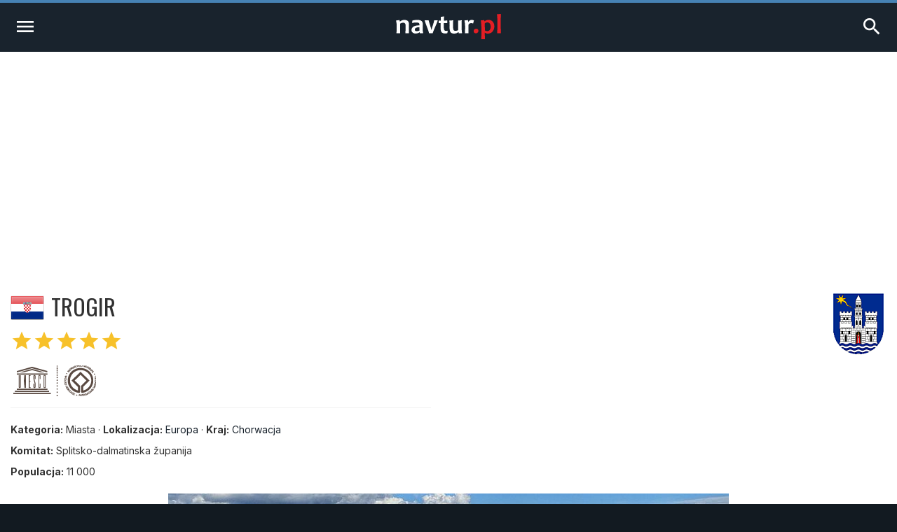

--- FILE ---
content_type: text/html; charset=UTF-8
request_url: https://navtur.pl/place/show/871,trogir
body_size: 5730
content:
<!DOCTYPE html>
<html lang="pl">
<head>
<title>Trogir - Chorwacja - Przewodnik Turystyczny - navtur.pl</title>
<meta charset="utf-8">
<meta name="keywords" content="Trogir, Chorwacja, Miasta, przewodnik turystyczny, turystyka, podróże, wademekum, zabytki, miasta, zamki, pałace, kościoły, jaskinie, góry, kopalnie, bunkry, plaże, muzea, pomniki, stanowiska archeologiczne, zdjęcia ciekawych miejsc, europa, ameryka południowa" />
<meta name="description" content="Trogir to zabytkowe miasto portowe w Chorwacji, położone w środkowej części Dalmacji na wybrzeżu Morza Adriatyckiego. Jego historia sięga III wieku p.n.e. kiedy, to przybili tu z wyspy Issa (obecnie " />
<meta name="author" content="(C)2026 navtur.pl" />
<meta name="robots" content="index, follow" />
<meta name="revisit-after" content="1 day" />
<meta name="expires" content="never" />
<meta name="rating" content="general" />
<meta name="robots" content="max-snippet:-1">
<meta name="google-site-verification" content="aiaYSV3lJN7Lnh1kbNE_3o7i6ERViPv4tEhMcRnxWwA" />
<meta name="google-adsense-account" content="ca-pub-6695591825511509" />
<meta name="viewport" content="width=device-width, initial-scale=1">
<meta property="fb:app_id" content="308280112626387" />
<meta property="og:locale" content="pl_PL"/><meta property="og:type" content="article" /><meta property="og:title" content="Trogir - Chorwacja - Przewodnik Turystyczny - navtur.pl" /><meta property="og:description" content="Trogir to zabytkowe miasto portowe w Chorwacji, położone w środkowej części Dalmacji na wybrzeżu Morza Adriatyckiego. Jego historia sięga III wieku p.n.e. kiedy, to przybili tu z wyspy Issa (obecnie " /><meta property="og:url" content="https://navtur.pl/place/show/871,trogir" /><meta property="og:image" content="https://navtur.pl/files/plc_pano/871.jpg" /><meta property="og:site_name" content="Navtur" /><meta property="article:publisher" content="https://www.facebook.com/KochamPodrozeNavturPL" /><meta name="twitter:card" content="summary_large_image"/><meta name="twitter:title" content="Trogir - Chorwacja - Przewodnik Turystyczny - navtur.pl" /><meta name="twitter:description" content="Trogir to zabytkowe miasto portowe w Chorwacji, położone w środkowej części Dalmacji na wybrzeżu Morza Adriatyckiego. Jego historia sięga III wieku p.n.e. kiedy, to przybili tu z wyspy Issa (obecnie "/><meta name="twitter:url" content="https://navtur.pl/place/show/871,trogir" /><meta property="twitter:image" content="https://navtur.pl/files/plc_pano/871.jpg" /><meta name="twitter:site" content="@NavturPL" /><meta name="twitter:creator" content="@NavturPL"/><link rel="canonical" href="https://navtur.pl/place/show/871,trogir" /><link rel="icon" href="favicon.ico" type="image/x-icon" />
<link rel="shortcut icon" href="favicon.ico" type="image/x-icon" />
<link href="/skin01/font.css" media="all" rel="stylesheet" type="text/css">
<link href="/skin01/jhtmlarea.css" media="all" rel="stylesheet" type="text/css">
<link href="/skin01/jquery-confirm.css" media="all" rel="stylesheet" type="text/css">
<link type="text/css" rel="stylesheet" href="/skin01/style.css" media="all">
<link type="text/css" rel="stylesheet" href="/skin01/cssmap-africa/cssmap-africa.css" media="screen" />
<link type="text/css" rel="stylesheet" href="/skin01/cssmap-australia/cssmap-australia.css" media="screen" />
<link type="text/css" rel="stylesheet" href="/skin01/cssmap-south-america/cssmap-south-america.css" media="screen" />
<link type="text/css" rel="stylesheet" href="/skin01/cssmap-europe/cssmap-europe.css" media="screen" />
<base href="https://navtur.pl/" />
<script type="text/javascript">
//<![CDATA[
Slight = {"base":"","skin":"\/skin01","lang":"pl","app":"www","ac":0,"auth":0}
//]]>
</script><script async src="https://pagead2.googlesyndication.com/pagead/js/adsbygoogle.js?client=ca-pub-6695591825511509"
     crossorigin="anonymous"></script>
<script type="text/javascript" language="JavaScript" src="/js/ads.js"></script>
<script type="text/javascript" language="JavaScript" src="/js/jquery351.min.js"></script>
<script type="text/javascript" language="JavaScript" src="/js/jquery.cssmap.min.js"></script>
<script type="text/javascript" language="JavaScript" src="/js/jquery-confirm.min.js"></script>
<script type="text/javascript" language="JavaScript" src="/js/jcookie.js"></script>
<script type="text/javascript" language="JavaScript" src="/js/jmodal.js"></script>
<script type="text/javascript" language="JavaScript" src="/js/jhtmlarea.min.js"></script>
<script type="text/javascript" language="JavaScript" src="/js/main.js"></script>
<!-- Google tag (gtag.js) -->
<script async src="https://www.googletagmanager.com/gtag/js?id=G-FPNQ4QTD3F"></script>
<script>
  window.dataLayer = window.dataLayer || [];
  function gtag(){dataLayer.push(arguments);}
  gtag('js', new Date());

  gtag('config', 'G-FPNQ4QTD3F');
</script>
</head><body><div class="wrap-main"><div class="line-top"></div><div class="menu1"><div><ul><li class="mr-10"><a href="kontakt" title="Kontakt">Kontakt</a></li><li class="mr-10">&middot;</li><li class="mr-10"><a href="regulamin" title="Regulamin">Regulamin</a></li><li class="mr-10">&middot;</li><li class="mr-10"><a href="cookies" title="Polityka Prywatności">Polityka Prywatności</a></li></ul><ul><li><a href="signup" title="Zarejestruj się">Zarejestruj się</a></li><li> / </li><li><a href="user" title="Zaloguj się">Zaloguj się</a></li><li><a href="user" title="Logowanie"><i class="material-icons">account_circle</i></a></li></ul></div><div class="wrap"><div class="line-bottom"></div></div></div><div class="menu2"><ul><li><a class="alogo" href="" title="Strona główna"><img id="logo" src="skin01/navtur.svg" alt="Navtur"></a></li><li><a href="" title="Przewodnik po Świecie">Przewodnik po Świecie <i class="material-icons md-16">expand_more</i></a><ul><li class=""><a href="world/continent/8,europa">Przewodnik po Europie</a></li><li class=""><a href="world/continent/2,ameryka-poludiowa">Przewodnik po Ameryce Południowej</a></li></ul></li><li><a href="news" title="Wademekum turysty">Wademekum turysty <i class="material-icons md-16">expand_more</i></a><ul><li><a href="poradnik" title="Poradnik">Poradnik</a></li><li><a href="ciekawostki" title="Ciekawostki">Ciekawostki</a></li><li><a href="quizy" title="Ciekawostki">Quizy</a></li></ul></li><form name="frmsearch" id="frmsearch" method="post" action="search/search"><input type="text" name="search" id="search" placeholder="Szukaj" value=""><button class="btn-search" type="submit" title="Zaloguj"><i class="material-icons">search</i></button></form></ul></div><div class="menu2m"><ul><li><a id="menu2mopen" href="#" title="Nenu"><i class="material-icons md-32">menu</i></a></li><li><a href="" title="Strona główna"><img id="logo" src="skin01/navtur.svg" alt="Navtur"></a></li><li><a id="menu2search" href="#" title="Wyszukiwarka"><i class="material-icons md-32">search</i></li></ul></div><div id="menu2m-menu" class="menu2m-background menu2m-menu-left"><div class="hdr"><a id="menu2mclose-menu" href="#" title="Zamknij"><i class="material-icons md-32">clear</i></a></div><ul><li><a href="" title="Strona Główna">Strona Główna</a></li><li><a href="" title="Przewodnik po Świecie">Przewodnik po Świecie</a><ul><li class=""><a href="world/continent/8,europa">Przewodnik po Europie</a></li><li class=""><a href="world/continent/2,ameryka-poludiowa">Przewodnik po Ameryce Południowej</a></li></ul></li><li><a href="news" title="Wademekum turysty">Wademekum turysty</a><ul><li><a href="poradnik" title="Poradnik">Poradnik</a></li><li><a href="ciekawostki" title="Ciekawostki">Ciekawostki</a></li><li><a href="quizy" title="Ciekawostki">Quizy</a></li></ul></li><li><a href="" title="Navtur.pl">Navtur.pl</a><ul><li><a href="kontakt" title="Kontakt">Kontakt</a></li><li><a href="regulamin" title="Regulamin">Regulamin</a></li><li><a href="cookies" title="Polityka Prywatności">Polityka Prywatności</a></li></ul></li></ul></div><div id="menu2m-search" class="menu2m-background menu2m-menu-right"><div class="hdr"><a id="menu2mclose-search" href="#" title="Zamknij"><i class="material-icons md-32">clear</i></a></div><div class="text"><div class="label">Wyszukiwarka:</div><form name="frmsearch2" id="frmsearch2" method="post" action="search/search"><input type="text" name="search" id="search" placeholder="Szukaj" value=""><button class="btn-search" type="submit" title="Zaloguj"><i class="material-icons">search</i></button></form></div></div><div class="breadcrumbs"><div><span class="home"><i class="material-icons md-20">home</i></span><span><a href="" title="Strona domowa"><span>Navtur</span></a></span><span class="delim">»</span><span><a href="world/continent/8,europa" title="Europa"><span itemprop="Europa">Europa</span></a></span><span class="delim">»</span><span><a href="world/country/8,chorwacja" title="Chorwacja"><span itemprop="Chorwacja">Chorwacja</span></a></span><span class="delim">»</span><span><a href="place/show/871,trogir" title="Trogir"><span itemprop="Trogir">Trogir</span></a></span></div></div><div class="main-content2"><div class="col-post"><header class="post-header-cp"><div class="left"><div class="name"><div><img class="bflag" src="files/flag/8.png" alt="Chorwacja"></div><h1 class="post-title">Trogir</h1></div><div class="post-stars"><span class="on"><i class="material-icons md-32">star</i><i class="material-icons md-32">star</i><i class="material-icons md-32">star</i><i class="material-icons md-32">star</i><i class="material-icons md-32">star</i></span></div><div class="post-subtitle mb-8"><img src="skin01/unesco.png" alt="UNESCO"></div><hr><div class="post-subtitle mb-8"><b>Kategoria:</b> Miasta &middot; <b>Lokalizacja:</b> <a href="world/continent/8,europa" title="Europa">Europa</a> &middot; <b>Kraj:</b> <a href="world/country/8,chorwacja" title="Chorwacja">Chorwacja</a></div><div class="post-subtitle mb-8"><b>Komitat:</b> Splitsko-dalmatinska županija</div><div class="post-subtitle"><b>Populacja:</b> 11 000</div></div><div class="right"><img src="files/plc_emb/871.png" alt="Trogir" /></div></header><article class="post-content"><p><img src="files/plc_pano/871.jpg" / alt="Trogir - panorama"></p><p><b>Trogir</b> to zabytkowe miasto portowe w Chorwacji, położone w środkowej części <b>Dalmacji</b> na wybrzeżu Morza Adriatyckiego. Jego historia sięga III wieku p.n.e. kiedy, to przybili tu z wyspy Issa (obecnie Vis) greccy koloniści i założyli tu jedną ze swoich osad zwaną <b>Tragurion</b> (Kozia Wieś). W I wieku n.e. miasto zostało zajęte przez <b>Rzymian</b>, którzy przekształcili je w port handlowy. Po upadku Cesarstwa zostało ono przejęte przez Turków a później Chorwatów. Na początku XII wieku Trogir otrzymał <b>prawa miejskie</b>. Zaraz po tym miasto najechane zostało przez <b>Saracenów</b> i doszczętnie zniszczone. Odbudowane, bardzo szybko stało się ważnym ośrodkiem handlowym i kulturalnym Dalmacji. W 1420 roku Trogir został wcielony do <b>Republiki</b> Weneckiej, pod panowaniem, której pozostawał przez blisko 350 lat. Po upadku republiki Trogir dostał się we władanie Habsburgów a później wszedł w skład Królestwa Serbów, Chorwatów i Słoweńców. Po I wojnie światowej miasto stało się częścią Jugosławii, a od 1991 roku Trogir należy do Republiki Chorwacji.</p><h2>Zwiedzanie</h2><p>Obecnie bogaty w zabytki z wielu epok Trogir uznawany jest za jedno z najpiękniejszych miast Chorwacji. Zwarte zabytkowe centrum miasta (ze średniowiecznym układem urbanistycznym) mieści się na osobnej wyspie, połączonej mostami z lądem i z sąsiednią, większą wyspą <b>Čiovo</b>.  Najcenniejszą budowlą Trogiru jest monumentalna <b>Katedra św. Wawrzyńca</b> (katedrala sv. Lovro). Jej budowa rozpoczęta została na początku XII wieku i z przerwami trwała przez blisko pięć następnych stuleci. W jej murach znajduje się kaplica, w której przechowywane są relikwie patrona miasta <b>św. Jana Ursiniego</b> (w XI wieku pełnił on fukncję biskupa Trogiru). Pozostałe zabytki miasta, które warto obejrzeć to m in. XV wieczny Pałac Stafileo, XVI wieczna późnorenesansowa Brama Lądowa (Kopnena vrata), renesansowy Pałac Čipiko, pochodząca z przełomu XIV-XV wieku Loggia Miejska, Wieża Zegarowa (dawny pręgierz), pochodzący z przełomu IX i X wieku <b>kościół św. Barbary</b> (najstarsza budowla Trogiru), klasztory Dominikanów i św. Mikołaja oraz stanowiąca część miejskich fortyfikacji XV wieczną wenecka <b>Twierdza Kamerlengo</b>. W 1997 roku zabytkowe Stare Miasto Trogiru zostało wpisane na <b>Listę Światowego Dziedzictwa UNESCO</b>.</p><div class="post-share"><a href="https://www.facebook.com/sharer/sharer.php?u=https://navtur.pl/place/show/871,trogir" class="facebook" target="_blank" title="Udostępnij na Facebooku"><span class="ico-facebook mr-4"></span> Share</a><a href="http://twitter.com/share?text=Chorwacja - Trogir (Miasta)&amp;url=https://navtur.pl/place/show/871,trogir" class="twitter" target="_blank" title="Udostępnij na X"><span class="ico-twitterx mr-4"></span> Tweet</a><a href="mailto:?subject=Chorwacja - Trogir (Miasta);body=Chorwacja - Trogir (Miasta): https://navtur.pl/place/show/871,trogir" class="mail" target="_blank" title="Wyślij wiadomośc email"><i class="material-icons">mail</i></a></div><h2>Multimedia</h2><div class="post-video"><iframe class="post-video-frame" src="https://www.youtube.com/embed/T3zQkiwc6EA" title="YouTube video player" frameborder="0" allow="accelerometer; autoplay; clipboard-write; encrypted-media; gyroscope; picture-in-picture; web-share" allowfullscreen></iframe></div></article><h2 class="post-title">Trogir - Zdjecia [39]</h2><div class="list-photo"><div class="tile"><div class="title"><a href="photo/place/25977" title="Trogir">Trogir</a></div><a href="photo/place/25977" title="Trogir"><div class="photo"><div class="category">Miasta</div><img src="files/placen/8/25977.jpg" alt="Trogir"></div></a></div><div class="tile"><div class="title"><a href="photo/place/25976" title="Trogir">Trogir</a></div><a href="photo/place/25976" title="Trogir"><div class="photo"><div class="category">Miasta</div><img src="files/placen/8/25976.jpg" alt="Trogir"></div></a></div><div class="tile"><div class="title"><a href="photo/place/25975" title="Trogir">Trogir</a></div><a href="photo/place/25975" title="Trogir"><div class="photo"><div class="category">Miasta</div><img src="files/placen/8/25975.jpg" alt="Trogir"></div></a></div><div class="tile"><div class="title"><a href="photo/place/25974" title="Trogir">Trogir</a></div><a href="photo/place/25974" title="Trogir"><div class="photo"><div class="category">Miasta</div><img src="files/placen/8/25974.jpg" alt="Trogir"></div></a></div><div class="tile"><div class="title"><a href="photo/place/25973" title="Trogir">Trogir</a></div><a href="photo/place/25973" title="Trogir"><div class="photo"><div class="category">Miasta</div><img src="files/placen/8/25973.jpg" alt="Trogir"></div></a></div><div class="tile"><div class="title"><a href="photo/place/25972" title="Trogir">Trogir</a></div><a href="photo/place/25972" title="Trogir"><div class="photo"><div class="category">Miasta</div><img src="files/placen/8/25972.jpg" alt="Trogir"></div></a></div></div><div class="post-more pb-30"><div class="btn-more-green"><a href="photos/place/871,trogir" title="Więcej zdjęć"><span class="arrow"></span><span>WIĘCEJ ZDJĘĆ</span></a></div></div></div><aside class="col-side"><div class="asidemap"><h3 class="aside-title">Trogir - na mapie</h3><div class="ctrmapc"><div class="ctrmap" style="width: 400px; height: 388px;"><img src="files/ctr_maps/8.png" alt="Chorwacja"><div style="bottom: 105px; left: 186px;"></div></div></div></div><h3 class="aside-title">Zabytki i atrakcje w pobliżu (do 50 km)</h3><div class="list-around"><div class="tile"><div class="desc"><h3 class="name"><a href="place/show/874,split" title="Split">Split</a></h3><div class="distance"><i class="material-icons md-24">location_pin</i><i class="material-icons md-24">arrow_right_alt</i> <span>13 km&nbsp;&nbsp;<img src="files/flag/f8.gif" alt="Chorwacja" /></span></div></div><a href="place/show/874,split" title="Split"><div class="category">Miasta</div><div class="overlay"><img src="files/plc_pano/874.jpg" alt="Split"><div class="grad"></div><div class="stars"><span class="on"><i class="material-icons md-18">star</i><i class="material-icons md-18">star</i><i class="material-icons md-18">star</i><i class="material-icons md-18">star</i><i class="material-icons md-18">star</i></span></div></div></a></div><div class="tile"><div class="desc"><h3 class="name"><a href="place/show/3087,salona" title="Salona">Salona</a></h3><div class="distance"><i class="material-icons md-24">location_pin</i><i class="material-icons md-24">arrow_right_alt</i> <span>16 km&nbsp;&nbsp;<img src="files/flag/f8.gif" alt="Chorwacja" /></span></div></div><a href="place/show/3087,salona" title="Salona"><div class="category">Stanowiska archeologiczne</div><div class="overlay"><img src="files/plc_pano/3087.jpg" alt="Salona"><div class="grad"></div><div class="stars"><span class="on"><i class="material-icons md-18">star</i><i class="material-icons md-18">star</i></span></div></div></a></div><div class="tile"><div class="desc"><h3 class="name"><a href="place/show/894,twierdza-klis" title="Twierdza Klis">Twierdza Klis</a></h3><div class="distance"><i class="material-icons md-24">location_pin</i><i class="material-icons md-24">arrow_right_alt</i> <span>19 km&nbsp;&nbsp;<img src="files/flag/f8.gif" alt="Chorwacja" /></span></div></div><a href="place/show/894,twierdza-klis" title="Twierdza Klis"><div class="category">Bunkry, Twierdze</div><div class="overlay"><img src="files/plc_pano/894.jpg" alt="Twierdza Klis"><div class="grad"></div><div class="stars"><span class="on"><i class="material-icons md-18">star</i><i class="material-icons md-18">star</i></span></div></div></a></div><div class="tile"><div class="desc"><h3 class="name"><a href="place/show/5397,primosten" title="Primošten">Primošten</a></h3><div class="distance"><i class="material-icons md-24">location_pin</i><i class="material-icons md-24">arrow_right_alt</i> <span>24 km&nbsp;&nbsp;<img src="files/flag/f8.gif" alt="Chorwacja" /></span></div></div><a href="place/show/5397,primosten" title="Primošten"><div class="category">Plaże, morza, jeziora i rzeki</div><div class="overlay"><img src="files/plc_pano/5397.jpg" alt="Primošten"><div class="grad"></div><div class="stars"><span class="on"><i class="material-icons md-18">star</i><i class="material-icons md-18">star</i></span></div></div></a></div><div class="tile"><div class="desc"><h3 class="name"><a href="place/show/2530,jaskinia-vranjaca" title="Jaskinia Vranjača">Jaskinia Vranjača</a></h3><div class="distance"><i class="material-icons md-24">location_pin</i><i class="material-icons md-24">arrow_right_alt</i> <span>28 km&nbsp;&nbsp;<img src="files/flag/f8.gif" alt="Chorwacja" /></span></div></div><a href="place/show/2530,jaskinia-vranjaca" title="Jaskinia Vranjača"><div class="category">Jaskinie</div><div class="overlay"><img src="files/plc_pano/2530.jpg" alt="Jaskinia Vranjača"><div class="grad"></div><div class="stars"><span class="on"><i class="material-icons md-18">star</i><i class="material-icons md-18">star</i></span></div></div></a></div><div class="tile"><div class="desc"><h3 class="name"><a href="place/show/536,omis" title="Omiš">Omiš</a></h3><div class="distance"><i class="material-icons md-24">location_pin</i><i class="material-icons md-24">arrow_right_alt</i> <span>31 km&nbsp;&nbsp;<img src="files/flag/f8.gif" alt="Chorwacja" /></span></div></div><a href="place/show/536,omis" title="Omiš"><div class="category">Miasta</div><div class="overlay"><img src="files/plc_pano/536.jpg" alt="Omiš"><div class="grad"></div><div class="stars"><span class="on"><i class="material-icons md-18">star</i><i class="material-icons md-18">star</i><i class="material-icons md-18">star</i></span></div></div></a></div><div class="tile"><div class="desc"><h3 class="name"><a href="place/show/875,szybenik" title="Szybenik">Szybenik</a></h3><div class="distance"><i class="material-icons md-24">location_pin</i><i class="material-icons md-24">arrow_right_alt</i> <span>34 km&nbsp;&nbsp;<img src="files/flag/f8.gif" alt="Chorwacja" /></span></div></div><a href="place/show/875,szybenik" title="Szybenik"><div class="category">Miasta</div><div class="overlay"><img src="files/plc_pano/875.jpg" alt="Szybenik"><div class="grad"></div><div class="stars"><span class="on"><i class="material-icons md-18">star</i><i class="material-icons md-18">star</i><i class="material-icons md-18">star</i><i class="material-icons md-18">star</i></span></div></div></a></div><div class="tile"><div class="desc"><h3 class="name"><a href="place/show/2103,wodospady-rzeki-krka" title="Wodospady rzeki Krka">Wodospady rzeki Krka</a></h3><div class="distance"><i class="material-icons md-24">location_pin</i><i class="material-icons md-24">arrow_right_alt</i> <span>37 km&nbsp;&nbsp;<img src="files/flag/f8.gif" alt="Chorwacja" /></span></div></div><a href="place/show/2103,wodospady-rzeki-krka" title="Wodospady rzeki Krka"><div class="category">Wodospady</div><div class="overlay"><img src="files/plc_pano/2103.jpg" alt="Wodospady rzeki Krka"><div class="grad"></div><div class="stars"><span class="on"><i class="material-icons md-18">star</i><i class="material-icons md-18">star</i><i class="material-icons md-18">star</i></span></div></div></a></div><div class="tile"><div class="desc"><h3 class="name"><a href="place/show/1730,zlatni-rat" title="Zlatni Rat">Zlatni Rat</a></h3><div class="distance"><i class="material-icons md-24">location_pin</i><i class="material-icons md-24">arrow_right_alt</i> <span>39 km&nbsp;&nbsp;<img src="files/flag/f8.gif" alt="Chorwacja" /></span></div></div><a href="place/show/1730,zlatni-rat" title="Zlatni Rat"><div class="category">Plaże, morza, jeziora i rzeki</div><div class="overlay"><img src="files/plc_pano/1730.jpg" alt="Zlatni Rat"><div class="grad"></div><div class="stars"><span class="on"><i class="material-icons md-18">star</i><i class="material-icons md-18">star</i><i class="material-icons md-18">star</i><i class="material-icons md-18">star</i></span></div></div></a></div><div class="tile"><div class="desc"><h3 class="name"><a href="place/show/891,hvar" title="Hvar">Hvar</a></h3><div class="distance"><i class="material-icons md-24">location_pin</i><i class="material-icons md-24">arrow_right_alt</i> <span>41 km&nbsp;&nbsp;<img src="files/flag/f8.gif" alt="Chorwacja" /></span></div></div><a href="place/show/891,hvar" title="Hvar"><div class="category">Miasta</div><div class="overlay"><img src="files/plc_pano/891.jpg" alt="Hvar"><div class="grad"></div><div class="stars"><span class="on"><i class="material-icons md-18">star</i><i class="material-icons md-18">star</i><i class="material-icons md-18">star</i></span></div></div></a></div><div class="tile"><div class="desc"><h3 class="name"><a href="place/show/3083,plaza-stipanska" title="Plaża Stipanska">Plaża Stipanska</a></h3><div class="distance"><i class="material-icons md-24">location_pin</i><i class="material-icons md-24">arrow_right_alt</i> <span>41 km&nbsp;&nbsp;<img src="files/flag/f8.gif" alt="Chorwacja" /></span></div></div><a href="place/show/3083,plaza-stipanska" title="Plaża Stipanska"><div class="category">Plaże, morza, jeziora i rzeki</div><div class="overlay"><img src="files/plc_pano/3083.jpg" alt="Plaża Stipanska"><div class="grad"></div><div class="stars"><span class="on"><i class="material-icons md-18">star</i><i class="material-icons md-18">star</i></span></div></div></a></div><div class="tile"><div class="desc"><h3 class="name"><a href="place/show/3082,plaza-jerolim" title="Plaża Jerolim">Plaża Jerolim</a></h3><div class="distance"><i class="material-icons md-24">location_pin</i><i class="material-icons md-24">arrow_right_alt</i> <span>42 km&nbsp;&nbsp;<img src="files/flag/f8.gif" alt="Chorwacja" /></span></div></div><a href="place/show/3082,plaza-jerolim" title="Plaża Jerolim"><div class="category">Plaże, morza, jeziora i rzeki</div><div class="overlay"><img src="files/plc_pano/3082.jpg" alt="Plaża Jerolim"><div class="grad"></div><div class="stars"><span class="on"><i class="material-icons md-18">star</i><i class="material-icons md-18">star</i></span></div></div></a></div><div class="tile"><div class="desc"><h3 class="name"><a href="place/show/3288,vodice" title="Vodice">Vodice</a></h3><div class="distance"><i class="material-icons md-24">location_pin</i><i class="material-icons md-24">arrow_right_alt</i> <span>42 km&nbsp;&nbsp;<img src="files/flag/f8.gif" alt="Chorwacja" /></span></div></div><a href="place/show/3288,vodice" title="Vodice"><div class="category">Plaże, morza, jeziora i rzeki</div><div class="overlay"><img src="files/plc_pano/3288.jpg" alt="Vodice"><div class="grad"></div><div class="stars"><span class="on"><i class="material-icons md-18">star</i><i class="material-icons md-18">star</i></span></div></div></a></div><div class="tile"><div class="desc"><h3 class="name"><a href="place/show/2104,klasztor-visovac" title="Klasztor Visovac">Klasztor Visovac</a></h3><div class="distance"><i class="material-icons md-24">location_pin</i><i class="material-icons md-24">arrow_right_alt</i> <span>43 km&nbsp;&nbsp;<img src="files/flag/f8.gif" alt="Chorwacja" /></span></div></div><a href="place/show/2104,klasztor-visovac" title="Klasztor Visovac"><div class="category">Obiekty sakralne</div><div class="overlay"><img src="files/plc_pano/2104.jpg" alt="Klasztor Visovac"><div class="grad"></div><div class="stars"><span class="on"><i class="material-icons md-18">star</i><i class="material-icons md-18">star</i><i class="material-icons md-18">star</i></span></div></div></a></div><div class="tile"><div class="desc"><h3 class="name"><a href="place/show/3086,stari-grad" title="Stari Grad">Stari Grad</a></h3><div class="distance"><i class="material-icons md-24">location_pin</i><i class="material-icons md-24">arrow_right_alt</i> <span>44 km&nbsp;&nbsp;<img src="files/flag/f8.gif" alt="Chorwacja" /></span></div></div><a href="place/show/3086,stari-grad" title="Stari Grad"><div class="category">Miasta</div><div class="overlay"><img src="files/plc_pano/3086.jpg" alt="Stari Grad"><div class="grad"></div><div class="stars"><span class="on"><i class="material-icons md-18">star</i><i class="material-icons md-18">star</i><i class="material-icons md-18">star</i><i class="material-icons md-18">star</i></span></div></div></a></div><div class="tile"><div class="desc"><h3 class="name"><a href="place/show/2739,brela" title="Brela">Brela</a></h3><div class="distance"><i class="material-icons md-24">location_pin</i><i class="material-icons md-24">arrow_right_alt</i> <span>50 km&nbsp;&nbsp;<img src="files/flag/f8.gif" alt="Chorwacja" /></span></div></div><a href="place/show/2739,brela" title="Brela"><div class="category">Plaże, morza, jeziora i rzeki</div><div class="overlay"><img src="files/plc_pano/2739.jpg" alt="Brela"><div class="grad"></div><div class="stars"><span class="on"><i class="material-icons md-18">star</i><i class="material-icons md-18">star</i><i class="material-icons md-18">star</i></span></div></div></a></div><div class="tile"><div class="desc"><h3 class="name"><a href="place/show/3084,jelsa" title="Jelsa">Jelsa</a></h3><div class="distance"><i class="material-icons md-24">location_pin</i><i class="material-icons md-24">arrow_right_alt</i> <span>50 km&nbsp;&nbsp;<img src="files/flag/f8.gif" alt="Chorwacja" /></span></div></div><a href="place/show/3084,jelsa" title="Jelsa"><div class="category">Plaże, morza, jeziora i rzeki</div><div class="overlay"><img src="files/plc_pano/3084.jpg" alt="Jelsa"><div class="grad"></div><div class="stars"><span class="on"><i class="material-icons md-18">star</i><i class="material-icons md-18">star</i></span></div></div></a></div></div></aside></div><div id="col-end"></div><footer class="footer1"><ul><li><h4 class="ppad"><img id="logo" src="skin01/navtur.svg" alt="Navtur"></h4><p class="text"> Wirtualny przewodnik turystyczny po miastach, zamkach, klasztorach, zabytkach, jaskiniach i innych interesujących miejscach na świecie.</p></li><li><h4>Przewodnik po Świecie</h4><ul><li><a href="world/continent/8,europa" title="Przwodnik po Europie">Przwodnik po Europie</a></li><li><a href="world/continent/2,ameryka-poludiowa" title="Przewodnik po Ameryce Południowej">Przewodnik po Ameryce Południowej</a></li><li><a href="news" title="Wademekum Turysty">Wademekum Turysty</a></li><li><a href="quizy" title="Quizy">Quizy</a></li></ul></li><li><h4>Navtur.pl</h4><div class="text"><div class="label">Wyszukiwarka:</div><form name="frmsearch3" id="frmsearch3" method="post" action="search/search"><input type="text" name="search" id="search" placeholder="Szukaj" value=""><button class="btn-search" type="submit" title="Zaloguj"><i class="material-icons">search</i></button></form></div></li></ul></footer><div class="lower-foot"><div class="wrap"><div class="textwidget">Copyright © 2026 <a href="https://navtur.pl">Navtur.pl</a> - Wirtualny przewodnik po świecie.</div><div class="menu-footer-container"><ul id="menu-footer" class="menu"><li><a href="regulamin">Regulamin</a></li><li><a href="kontakt">Kontakt</a></li></ul></div></div></div></footer></div></body></html>

--- FILE ---
content_type: text/html; charset=utf-8
request_url: https://www.google.com/recaptcha/api2/aframe
body_size: 266
content:
<!DOCTYPE HTML><html><head><meta http-equiv="content-type" content="text/html; charset=UTF-8"></head><body><script nonce="axEcla2FDjaGfMB1PmbWaQ">/** Anti-fraud and anti-abuse applications only. See google.com/recaptcha */ try{var clients={'sodar':'https://pagead2.googlesyndication.com/pagead/sodar?'};window.addEventListener("message",function(a){try{if(a.source===window.parent){var b=JSON.parse(a.data);var c=clients[b['id']];if(c){var d=document.createElement('img');d.src=c+b['params']+'&rc='+(localStorage.getItem("rc::a")?sessionStorage.getItem("rc::b"):"");window.document.body.appendChild(d);sessionStorage.setItem("rc::e",parseInt(sessionStorage.getItem("rc::e")||0)+1);localStorage.setItem("rc::h",'1768603524690');}}}catch(b){}});window.parent.postMessage("_grecaptcha_ready", "*");}catch(b){}</script></body></html>

--- FILE ---
content_type: application/javascript
request_url: https://navtur.pl/js/ads.js
body_size: -68
content:
showAnsver = true;